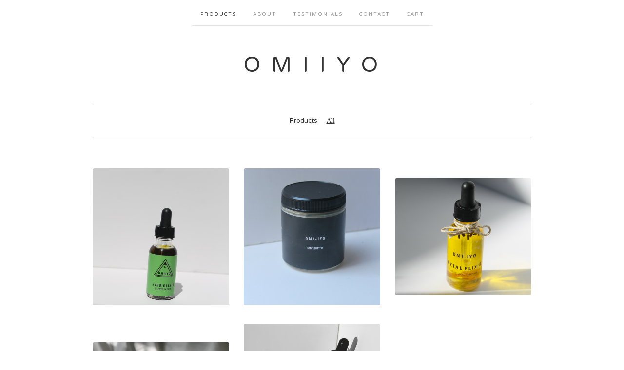

--- FILE ---
content_type: text/html; charset=utf-8
request_url: http://omiiyo.bigcartel.com/products
body_size: 3851
content:
<!doctype html>
<!--[if lte IE 9 ]><html class="ie" lang="en"><![endif]-->
<!--[if gt IE 9 ]><html lang="en"><![endif]-->
<!--[if !IE ]><html lang="en"><![endif]-->
  <head>
    <title>Products / O M I   I Y O</title>

    <meta charset="UTF-8">
    <!--[if IE ]><meta http-equiv="X-UA-Compatible" content="IE=edge,chrome=1"><![endif]-->
    <meta name="viewport" content="initial-scale=1.0, maximum-scale=1, width=device-width">

    <link rel="stylesheet" href="/theme_stylesheets/99004669/1623172031/theme.css">

    <script src="//ajax.googleapis.com/ajax/libs/jquery/1.11.0/jquery.min.js" type="text/javascript"></script>
    <script src="https://assets.bigcartel.com/theme_assets/6/1.5.1/theme.js?v=1" type="text/javascript"></script>

    <script type="text/javascript">
      $(function() {
        Store.init('products', {
          shippingEnabled: false,
          discountEnabled: false,
          showSearch: false
        });
      });
    </script>

    <!-- IE6-8 support of HTML5 elements -->
    <!--[if lt IE 9]>
    <script src="//html5shim.googlecode.com/svn/trunk/html5.js"></script>
    <![endif]-->

    <!-- Served from Big Cartel Storefront -->
<!-- Big Cartel generated meta tags -->
<meta name="generator" content="Big Cartel" />
<meta name="author" content="O M I I Y O" />
<meta name="description" content="Browse all products from O M I I Y O." />
<meta name="referrer" content="strict-origin-when-cross-origin" />
<meta name="theme_name" content="Luna" />
<meta name="theme_version" content="1.5.1" />
<meta property="og:type" content="website" />
<meta property="og:site_name" content="O M I I Y O" />
<meta property="og:title" content="Products" />
<meta property="og:url" content="http://omiiyo.bigcartel.com/products" />
<meta property="og:description" content="Browse all products from O M I I Y O." />
<meta property="og:image" content="https://assets.bigcartel.com/product_images/195354298/Screen_Shot_2017-04-02_at_12.28.00_PM.png?auto=format&amp;fit=max&amp;h=1200&amp;w=1200" />
<meta property="og:image:secure_url" content="https://assets.bigcartel.com/product_images/195354298/Screen_Shot_2017-04-02_at_12.28.00_PM.png?auto=format&amp;fit=max&amp;h=1200&amp;w=1200" />
<meta property="og:price:amount" content="17.00" />
<meta property="og:price:currency" content="USD" />
<meta property="og:availability" content="instock" />
<meta name="twitter:card" content="summary_large_image" />
<meta name="twitter:title" content="Products" />
<meta name="twitter:description" content="Browse all products from O M I I Y O." />
<meta name="twitter:image" content="https://assets.bigcartel.com/product_images/195354298/Screen_Shot_2017-04-02_at_12.28.00_PM.png?auto=format&amp;fit=max&amp;h=1200&amp;w=1200" />
<!-- end of generated meta tags -->

<!-- Big Cartel generated link tags -->
<link rel="preconnect" href="https://fonts.googleapis.com" />
<link rel="preconnect" href="https://fonts.gstatic.com" crossorigin="true" />
<link rel="stylesheet" href="//fonts.googleapis.com/css?family=Varela+Round&amp;display=swap" type="text/css" title="Google Fonts" />
<link rel="canonical" href="http://omiiyo.bigcartel.com/products" />
<link rel="alternate" href="http://omiiyo.bigcartel.com/products.xml" type="application/rss+xml" title="Product Feed" />
<link rel="icon" href="/favicon.svg" type="image/svg+xml" />
<link rel="icon" href="/favicon.ico" type="image/x-icon" />
<link rel="apple-touch-icon" href="/apple-touch-icon.png" />
<!-- end of generated link tags -->

<!-- Big Cartel generated structured data -->
<script type="application/ld+json">
{"@context":"https://schema.org","@type":"BreadcrumbList","itemListElement":[{"@type":"ListItem","position":1,"name":"Home","item":"http://omiiyo.bigcartel.com/"},{"@type":"ListItem","position":2,"name":"Products","item":"http://omiiyo.bigcartel.com/products"}]}
</script>
<script type="application/ld+json">
{"@context":"https://schema.org","@type":"ItemList","name":"All Products","itemListElement":[{"@type":"ListItem","name":"**TOP SELLER** HAIR GROWTH ELIXIR","position":1,"url":"http://omiiyo.bigcartel.com/product/hair-growth-oil"},{"@type":"ListItem","name":"Body Butter","position":2,"url":"http://omiiyo.bigcartel.com/product/body-butter"},{"@type":"ListItem","name":"Petal Elixir - HONEY","position":3,"url":"http://omiiyo.bigcartel.com/product/petal-oil"},{"@type":"ListItem","name":"CACAO-CITRINE - Shimmering Body Mask","position":4,"url":"http://omiiyo.bigcartel.com/product/cacao-citrine-uplifting-body-scrub-pre-sale"},{"@type":"ListItem","name":"BEARD ELIXIR ","position":5,"url":"http://omiiyo.bigcartel.com/product/customized-beard-oil"}]}
</script>

<!-- end of generated structured data -->

<script>
  window.bigcartel = window.bigcartel || {};
  window.bigcartel = {
    ...window.bigcartel,
    ...{"account":{"id":2495311,"host":"omiiyo.bigcartel.com","bc_host":"omiiyo.bigcartel.com","currency":"USD","country":{"code":"US","name":"United States"}},"theme":{"name":"Luna","version":"1.5.1","colors":{"link_hover_color":null,"button_background_color":null,"button_text_color":null,"background_color":"#ffffff","button_hover_background_color":null,"primary_text_color":null,"link_text_color":null}},"checkout":{"payments_enabled":false},"page":{"type":"products"}}
  }
</script>
<script type="text/javascript">
  var _bcaq = _bcaq || [];
  _bcaq.push(['_setUrl','stats1.bigcartel.com']);_bcaq.push(['_trackVisit','2495311']);
  (function() {
    var bca = document.createElement('script'); bca.type = 'text/javascript'; bca.async = true;
    bca.src = '/stats.min.js';
    var s = document.getElementsByTagName('script')[0]; s.parentNode.insertBefore(bca, s);
  })();
</script>
<script src="/assets/currency-formatter-e6d2ec3fd19a4c813ec8b993b852eccecac4da727de1c7e1ecbf0a335278e93a.js"></script>
  </head>

  <body id="products_page" class="theme no_transition">
    <div id="site_header" class="strip">
      <div class="canvas">
        <nav id="main_nav">
          <ul>
            <li class="selected"><a href="/products">Products</a></li><li ><a title="View About" href="/about">About</a></li><li ><a title="View TESTIMONIALS " href="/testimonial">TESTIMONIALS </a></li><li ><a href="/contact">Contact</a></li><li ><a href="/cart">Cart</a></li>
          </ul>
        </nav>

        <header>
          
            <h2 id="store_name"><a href="/">O M I   I Y O</a></h2>
          
        </header>

        <nav id="mobile_nav">
          <ul>
            <li><a href="/products">Products</a></li>
            <li><a href="/cart">Cart</a></li>
            <li><a href="#site_footer" title="See more options">More</a></li>
          </ul>
        </nav>
      </div>
    </div>

    <div id="content" class="strip">
      <div class="canvas fade_in">

      

      
        

<aside class="category_nav ">
  <nav class="categories">
    <h3>Products</h3>
    <ul>
      <li class="selected"><a href="/products">All</a></li>    
      
    </ul>
  </nav>     
   
</aside>  





  
    <ul id="products" class="">
  
  <li id="product_38301197" class="product">
    <a href="/product/hair-growth-oil" title="View **TOP SELLER** HAIR GROWTH ELIXIR">
      <div class="product_header">
        <h2>**TOP SELLER** HAIR GROWTH ELIXIR</h2>
        <span class="dash"></span>            
        <h3><span class="currency_sign">$</span>17.00</h3>
        
          
        
      </div>
      <div class="product_thumb">
        <img src="https://assets.bigcartel.com/product_images/195354298/Screen_Shot_2017-04-02_at_12.28.00_PM.png?auto=format&fit=max&w=560" class="fade_in" alt="Image of **TOP SELLER** HAIR GROWTH ELIXIR">
      </div>
    </a>
  </li>
  

  
  <li id="product_42534434" class="product">
    <a href="/product/body-butter" title="View Body Butter">
      <div class="product_header">
        <h2>Body Butter</h2>
        <span class="dash"></span>            
        <h3><span class="currency_sign">$</span>16.00</h3>
        
          
        
      </div>
      <div class="product_thumb">
        <img src="https://assets.bigcartel.com/product_images/207706264/Screen+Shot+2017-11-27+at+5.53.57+AM.png?auto=format&fit=max&w=560" class="fade_in" alt="Image of Body Butter">
      </div>
    </a>
  </li>
  

  
  <li id="product_34377278" class="product">
    <a href="/product/petal-oil" title="View Petal Elixir - HONEY">
      <div class="product_header">
        <h2>Petal Elixir - HONEY</h2>
        <span class="dash"></span>            
        <h3><span class="currency_sign">$</span>11.00</h3>
        
          
        
      </div>
      <div class="product_thumb">
        <img src="https://assets.bigcartel.com/product_images/195141580/Screen_Shot_2017-03-29_at_7.28.49_AM.png?auto=format&fit=max&w=560" class="fade_in" alt="Image of Petal Elixir - HONEY">
      </div>
    </a>
  </li>
  

  
  <li id="product_40094908" class="product">
    <a href="/product/cacao-citrine-uplifting-body-scrub-pre-sale" title="View CACAO-CITRINE - Shimmering Body Mask">
      <div class="product_header">
        <h2>CACAO-CITRINE - Shimmering Body Mask</h2>
        <span class="dash"></span>            
        <h3><span class="currency_sign">$</span>27.00</h3>
        
          
        
      </div>
      <div class="product_thumb">
        <img src="https://assets.bigcartel.com/product_images/195510406/IMG_5363.jpg?auto=format&fit=max&w=560" class="fade_in" alt="Image of CACAO-CITRINE - Shimmering Body Mask">
      </div>
    </a>
  </li>
  

  
  <li id="product_33548999" class="product">
    <a href="/product/customized-beard-oil" title="View BEARD ELIXIR ">
      <div class="product_header">
        <h2>BEARD ELIXIR </h2>
        <span class="dash"></span>            
        <h3><span class="currency_sign">$</span>17.00</h3>
        
          
        
      </div>
      <div class="product_thumb">
        <img src="https://assets.bigcartel.com/product_images/195357517/Screen_Shot_2017-04-02_at_1.39.17_PM.png?auto=format&fit=max&w=560" class="fade_in" alt="Image of BEARD ELIXIR ">
      </div>
    </a>
  </li>
  
    </ul>
  




<aside class="category_nav ">
  <nav class="categories">
    <h3>Products</h3>
    <ul>
      <li class="selected"><a href="/products">All</a></li>    
      
    </ul>
  </nav>     
   
</aside>





      
      </div>
    </div>

    

    <div id="site_footer" class="strip">
      <footer class="canvas">
        <h3>More</h3>
        <ul>
          <li><a href="/" title="Home">Home</a></li>
          <li class="selected"><a href="/products">Products</a></li>

          
          <li><a title="View About" href="/about">About</a></li>
          
          <li><a title="View TESTIMONIALS " href="/testimonial">TESTIMONIALS </a></li>
          
          <li><a title="View Store Policy " href="/store-policy">Store Policy </a></li>
          
          <li><a href="/contact">Contact</a></li>
          <li ><a href="/cart">Cart</a></li>
          
        </ul>
        
        
          <ul class="social_icons">
            

            

            
              <li><a title="Instagram" href="http://www.instagram.com/omi_iyo"><svg xmlns="http://www.w3.org/2000/svg" width="36" height="36" viewBox="0 90 612 612"><path d="M540.273 90H71.727C32.19 90 0 122.19 0 161.727v468.67C0 669.81 32.19 702 71.727 702h468.67c39.535 0 71.726-32.19 71.726-71.727V161.727C612 122.313 579.687 90 540.273 90zM306 280.332c63.893 0 115.668 51.775 115.668 115.668S369.893 511.668 306 511.668 190.332 459.893 190.332 396 242.107 280.332 306 280.332zM542.232 608.12c0 13.096-10.77 23.867-23.868 23.867H92.412c-13.097 0-23.868-10.77-23.868-23.868V348.51h56.304c-3.917 15.177-6.12 31.21-6.12 47.49 0 103.55 83.966 187.272 187.272 187.272S493.272 499.552 493.272 396c0-16.524-2.204-32.313-6.12-47.49h55.08v259.61zm0-353.002c0 13.097-10.77 23.868-23.868 23.868h-69.77c-13.096 0-23.867-10.77-23.867-23.868V185.35c0-13.097 10.77-23.868 23.868-23.868h69.77c13.096 0 23.867 10.77 23.867 23.868v69.768z"/></svg></a></li>
            

            

            
          </ul>
        

        

        <div id="badge"><a href="https://www.bigcartel.com/?utm_source=bigcartel&utm_medium=storefront&utm_campaign=2495311&utm_term=omiiyo" data-bc-hook="attribution" rel="nofollow">Powered by Big Cartel</a></div>
      </footer>
    </div>
  <script defer src="https://static.cloudflareinsights.com/beacon.min.js/vcd15cbe7772f49c399c6a5babf22c1241717689176015" integrity="sha512-ZpsOmlRQV6y907TI0dKBHq9Md29nnaEIPlkf84rnaERnq6zvWvPUqr2ft8M1aS28oN72PdrCzSjY4U6VaAw1EQ==" data-cf-beacon='{"rayId":"9aa7235c882bc6f8","version":"2025.9.1","serverTiming":{"name":{"cfExtPri":true,"cfEdge":true,"cfOrigin":true,"cfL4":true,"cfSpeedBrain":true,"cfCacheStatus":true}},"token":"44d6648085c9451aa740849b0372227e","b":1}' crossorigin="anonymous"></script>
</body>
</html>
